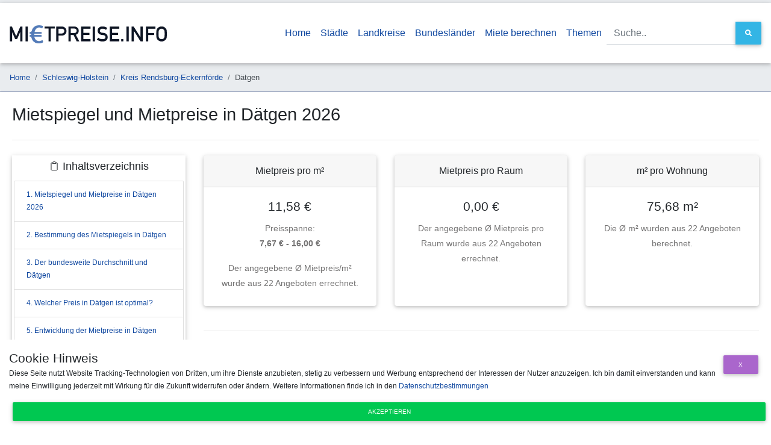

--- FILE ---
content_type: text/html;charset=UTF-8
request_url: https://www.mietpreise.info/mietspiegel/daetgen
body_size: 9192
content:
<!DOCTYPE html> <html lang="de"> <head> <meta charset="utf-8"> <meta name="viewport" content="width=device-width, initial-scale=1, shrink-to-fit=no"> <meta http-equiv="x-ua-compatible" content="ie=edge"> <title>👍 Mietspiegel und Mietpreise für Dätgen im Jahr 2026</title> <meta name="description" content="Kostenloser Mietspiegel und Mietpreise für Dätgen im Jahr 2026. Markt-Mietspiegel in €/m², Verteilung nach PLZ, m², Räumen sowie vieles mehr jederzeit kostenfrei abrufbar."> <meta name="geo.placename" content="Dätgen"> <meta name="geo.position" content="9.9337895;54.1810925"> <link rel="canonical" href="https://www.mietpreise.info/mietspiegel/daetgen"> <link rel="stylesheet" href="https://use.fontawesome.com/releases/v5.8.2/css/all.css"> <link rel="shortcut icon" href="/main/favicon.ico"> <link href="/main/css/bootstrap.min.css" rel="stylesheet"> <link href="/main/css/mdb.min.css" rel="stylesheet"> <link href="/main/css/style.min.css" rel="stylesheet"> <link rel="stylesheet" href="/main/css/jquery-ui.min.css"> <link rel="dns-prefetch" href="https://tracking.sp-software.org"> <link rel="preconnect" href="https://tracking.sp-software.org"> <link rel="dns-prefetch" href="http://tracking.sp-software.org"> <link rel="preconnect" href="http://tracking.sp-software.org"> <script type="application/ld+json">{"url":"https://www.mietpreise.info/mietspiegel/daetgen","headline":"Mietspiegel und Mietpreise in Dätgen 2026","datePublished":1571838628000,"dateModified":1756818243141,"description":"Kostenloser Mietspiegel und Mietpreise für Dätgen im Jahr 2026. Markt-Mietspiegel in €/m², Verteilung nach PLZ, m², Räumen sowie vieles mehr jederzeit kostenfrei abrufbar.","author":{"name":"Mietpreise.info Team","@type":"Organization"},"mainEntityOfPage":{"@type":"WebPage","@id":"https://www.mietpreise.info/mietspiegel/daetgen"},"@context":"http://schema.org","@type":"WebSite"}</script> <script type="application/ld+json">{"itemListElement":[{"position":1,"item":{"name":"Home","@type":"ListItem","@id":"https://www.mietpreise.info/"},"@type":"ListItem"},{"position":2,"item":{"name":"Schleswig-Holstein","@type":"ListItem","@id":"https://www.mietpreise.info/mietspiegel/land/schleswig-holstein"},"@type":"ListItem"},{"position":3,"item":{"name":"Kreis Rendsburg-Eckernförde","@type":"ListItem","@id":"https://www.mietpreise.info/mietspiegel/landkreis/kreis-rendsburg-eckernfoerde"},"@type":"ListItem"},{"position":4,"item":{"name":"Dätgen","@type":"ListItem","@id":"https://www.mietpreise.infodaetgen"},"@type":"ListItem"}],"@context":"http://schema.org","@type":"BreadcrumbList"}</script> </head> <body class="container"> <header> <nav class="navbar navbar-expand-lg bg-white scrolling-navbar" style="min-height: 100px"><a class="navbar-brand" href="/"> <img src="/main/img/mietpreise-logo.webp" alt="Mietpreise.info logo" style="height: 30px"/> </a> <button class="navbar-toggler text-black" type="button" data-toggle="collapse" data-target="#mainNav" aria-controls="mainNav" aria-expanded="false" aria-label="Navigation anzeigen / ausblenden"><i class="fa fa-arrow-down"></i></button> <div class="collapse navbar-collapse" id="mainNav"> <ul class="navbar-nav ml-auto"> <li class="nav-item active"><a class="nav-link" href="/"> Home</a></li> <li class="nav-item"><a class="nav-link" href="/mietspiegel/staedte">Städte</a></li> <li class="nav-item"><a class="nav-link" href="/mietspiegel/landkreise">Landkreise</a></li> <li class="nav-item"><a class="nav-link" href="/mietspiegel/laender">Bundesländer</a></li> <li class="nav-item"><a class="nav-link" href="/mietpreis-berechnen">Miete berechnen</a></li> <li class="nav-item"><a class="nav-link" href="/sites">Themen</a></li> </ul> <form action="/search" class="form-inline"> <div class="md-form my-0 input-group"><input type="text" class="form-control" name="q" id="q-top" placeholder="Suche.." aria-label="Suche.."> <div class="input-group-append"> <button class="btn btn-md btn-info m-0 px-3" type="submit"><i class="fa fa-search"></i> </button> </div> </div> </form> </div> </nav> <nav> <ol class="breadcrumb small"><li class="breadcrumb-item"><a href="/">Home</a></li><li class="breadcrumb-item"><a href="/mietspiegel/land/schleswig-holstein">Schleswig-Holstein</a></li><li class="breadcrumb-item"><a href="/mietspiegel/landkreis/kreis-rendsburg-eckernfoerde">Kreis Rendsburg-Eckernförde</a></li><li class="breadcrumb-item active" aria-current="page">Dätgen</li></ol></nav> </header> <div id="content"> <h1 id="heading-0">Mietspiegel und Mietpreise in Dätgen 2026</h1> <hr> <div class="row"> <div class="col-lg-3"> <div id="toc_container" class="z-depth-1"><p class="toc_title">📋 Inhaltsverzeichnis</p><ul class="list-group"><li class="list-group-item"><a href="#headingx-0">1. Mietspiegel und Mietpreise in Dätgen 2026</a></li><li class="list-group-item"><a href="#bestimmung-mietspiegel">2. Bestimmung des Mietspiegels in Dätgen</a></li><li class="list-group-item"><a href="#bundesweiter-durchschnitt">3. Der bundesweite Durchschnitt und Dätgen</a></li><li class="list-group-item"><a href="#optimaler-mietpreis">4. Welcher Preis in Dätgen ist optimal?</a></li><li class="list-group-item"><a href="#mietpreis-entwicklung">5. Entwicklung der Mietpreise in Dätgen</a></li><li class="list-group-item"><a href="#heading-faq">6. FAQ - Häufig gestellte Fragen</a></li></ul></div> <div class="card mt-3" style="width: 100%;padding: 20px; text-align: center"> <a href="/mietspiegel/land/schleswig-holstein" title="Schleswig-Holstein"><img src="/main/img/bundesland/schleswig-holstein.png" alt="Schleswig-Holstein - Dätgen"></a> <span class="mt-3">Dätgen in Schleswig-Holstein</span> </div> <div class="card mt-3" style="width: 100%;"> <div class="card-body"> <h5 class="font-weight-bold mb-3">Statistische Werte</h5> <p class="mb-0 text-muted">In der folgenden Liste sind unsere erechneten Werte zu sehen und auf welcher Wertebasis diese beruhen.</p> </div> <ul class="list-group list-group-flush"> <li class="list-group-item">Min. 7,67 € <small>pro m²</small></li> <li class="list-group-item">Max. 16,00 € <small>pro m²</small></li> <li class="list-group-item">Ø 11,58 € <small>pro m²</small></li> <li class="list-group-item">Ø 15,06 € <small> ~ warm pro m²</small></li> <li class="list-group-item">Mietpreis Neubau:<br/> 12,97 € - 13,32 €</li> <li class="list-group-item">Mietpreis Altbau:<br/> 11,00 € - 11,35 €</li> <li class="list-group-item"># 22 <small>Inserate</small></li> </ul> </div> <hr/> <div class="text-center small">Letzte Aktualisierung: 02.09.2025</div> <div class="card mt-4"> <div class="text-center p-4"> <img src="https://app.rentupp.de/img/brand/logo.png" style="width: 200px; display: block; margin: auto; cursor: pointer" class="mb-4" onclick="window.open('https://app.rentupp.de/afl/ogMxtLjQcB')"/> <span class="font-weight-bold">Sie sind Vermieter und möchten wissen ob Ihre Miete noch aktuell ist?</span> </div> <button class="btn btn-primary" style="text-transform: none; font-weight: bold" onclick="window.open('https://app.rentupp.de/afl/ogMxtLjQcB')"> <i class="fa fa-arrow-right"></i> Jetzt kostenlos prüfen <i class="fa fa-arrow-left"></i></button> </div> </div> <div class="col-lg-9"><div id="wattfox-container"> <script class="wattfox-dynamic-script" data-uid="0197c619-af4b-7147-8d7b-be1cfa7e6327" src="https://widgets.wattfox.de/files/widget/widget.js"></script> </div> <div class="row"> <div class="col-lg-4"> <div class="card bg-white mb-3 mh25 text-center"> <div class="card-header">Mietpreis pro m²</div> <div class="card-body"> <h5 class="card-title">11,58 €</h5> <p class="card-text">Preisspanne: <br/><b>7,67 € - 16,00 €</b></p> <p class="card-text">Der angegebene Ø Mietpreis/m² wurde aus 22 Angeboten errechnet.</p> </div> </div> </div> <div class="col-lg-4"> <div class="card bg-white mb-3 mh25 text-center"> <div class="card-header">Mietpreis pro Raum</div> <div class="card-body"> <h5 class="card-title">0,00 €</h5> <p class="card-text">Der angegebene Ø Mietpreis pro Raum wurde aus 22 Angeboten errechnet.</p> </div> </div> </div> <div class="col-lg-4"> <div class="card bg-white mb-3 mh25 text-center"> <div class="card-header">m² pro Wohnung</div> <div class="card-body"> <h5 class="card-title">75,68 m²</h5> <p class="card-text">Die Ø m² wurden aus 22 Angeboten berechnet.</p> </div> </div> </div> </div> <hr/> <div class="row"> <div class="col-lg-12"> <div class="row"> <div class="col-lg-12"> <b>Vergleichen Sie Dätgen mit einer anderen Stadt</b> <p>Tippen Sie in das Textfeld den Namen der zu vergleichenden Stadt ein und erhalten Sie eine Übersicht darüber, welche Stadt den besseren Mietpreis hat.</p> <div class="md-form input-group mb-3" style="margin-top: 20px; margin-bottom: 20px"> <label for="name">Stadt zum Vergleich eintippen</label><br/> <input type="text" class="form-control" id="name"> <div class="input-group-append"> <button id="compareCity" class="btn btn-md btn-success m-0 px-3 black-text" type="button"> Vergleichen </button> </div> <div id="cityError" style="display: none; color:darkred">Leider gibt es zu der eingegebenen Stadt keine Werte </div> </div> </div> </div> <div type="text" class="text-lg-center" id="priceResult" style="font-size: 1.25rem; font-weight: 400;"></div> <hr/> <div class="row"> <div class="col-lg-12"> <h2 id="bestimmung-mietspiegel" class="text-left">Bestimmung des Mietspiegels in Dätgen</h2> <p>In den meisten Straßen in Dätgen sind die Mieten pro m² unterschiedlich. In der Tabelle auf dieser Seite sehen Sie eine Auflistung des mietpreise.info Mietspiegels nach PLZ's in Dätgen. Zusätzlich sehen Sie im unteren Teil die zu Dätgen gehörenden Ortsteile. Diese Faktoren spielen für die Miete eine Rolle:</p><ul> <li>Infrastruktur nahe der Wohneinheit (Bus-, Bahn-Anbindung, Krankenhäuser, Ämter, usw.)</li> <li>Welche Geschäfte sind in der Nähe (Supermärkte & Co.)</li> <li>Entfernung bis zum Stadtzentrum von Dätgen</li> <li>Alter und Modernisierungsgrad des Gebäudes (wann wurde das Gebäude erbaut bzw. wann wurde es zuletzt saniert?)</li> <li>Ausstattung der Wohneinheit (Heizungsart, usw.)</li> <li>Anzahl der Räume in der Wohneinheit</li> </ul> <p>Dazu kommen natürlich noch die Einschätzung des Vermieters und die Nebenkosten, welche zzgl. der Kaltmiete gezahlt werden müssen. Die Nebenkosten setzen sich aus verschiedenen Umlagen zusammen, enthalten sind zum Beispiel: Entsorgungskosten, ggf. Heizkosten, Reinigungskosten und weitere allgemein anfallende Beträge.</p> <p> Generell ist zu sagen, dass der staatliche Mietspiegel erstellt wurde, um Mietern und den deutschen Gerichten eine bessere Möglichkeit zu geben, um eine realistische Miete zu erhalten. Allerdings weicht der öffentliche Mietspiegel teil von der aktuellen Situation ab, da dieser nicht immer aktuell ist. Um diesem Umstand entgegen zu wirken aggregieren wir wöchentlich die Daten aus den verschiedensten Online Portalen um ein möglichst genaues Bild des Marktmietspiegels in Dätgen darzustellen. </p> <h2 id="bundesweiter-durchschnitt">Der bundesweite Durchschnitt und Dätgen</h2> <p> <b>Dätgen befindet sich mit einem durchschnittlichen Mietpreis von 11,58 €/m² über dem bundesweiten Durchschnitt von ca. 8,00 €/m².</b> Je nach Ortsteil, Straße und Bauart kann dies natürlich um bis zu 20 % abweichen, gerade in größeren Städten können die Unterschiede enorm sein wie man an der Verteilung der Preis bezogen auf Postleitzahlen sehen kann. Grundsätzlich ist es bei Großstädten so, dass in Gebieten mit weniger Einwohnern pro Quadratmeter auch die Mietpreise höher sind, oft stehen in diesen Gebieten höherwertige oder neuere Immobilien. In Dörfern und Gemeinden sagt dies allerdings nicht zwingend etwas über den Mietpreis aus. </p> <p> In Dörfern spielt vielmehr die direkte Anbindung zur Infrastruktur eine Rolle. Wie nah ist der Ort an der Autobahn, wie weit ist die nächste Bahnstation oder Bushaltestelle entfernt, oder wo ist der nächste Supermarkt? </p> <h3 id="optimaler-mietpreis">Welcher Preis in Dätgen ist optimal?</h3> <p>Für den Mieter ist immer der günstigere Mietpreis optimal, jedoch sollte hier Vorsicht geboten sein. Eine geringe Miete bedeutet nicht gleich, dass man hierdurch einen Vorteil hat. <b>In Dätgen sollte der Preis allerdings nicht über dem aktuellen Marktmietspiegel von 11,58 €/m² liegen. Für die optimale Miete sollte man auf den Median von 11,58 €/m² zurückgreifen, da dieser oft etwas genauer ist als der Durchschnittspreis, welcher durch Ausreißer verfälscht werden kann.</b></p> <div class="alert alert-info"> In Dätgen wurden nicht genügend Angebote gefunden, deshalb wurden Angebote in einem Radius von 5 Kilometern mit in die Berechnung einbezogen. </div> <hr/> <h2 id="mietpreis-entwicklung">Entwicklung der Mietpreise in Dätgen</h2> <div style="position:relative; height: 40vh; width:100%;"> <canvas id="summaryChart"></canvas> </div> <h3 id="heading-faq">FAQ - Häufig gestellte Fragen</h3><br/> <h5 class="mb-0">Wer bestimmt den Mietpreis für Dätgen?</h5> <p>Der Mietpreis wird weder von der Verwaltung in Dätgen, noch von anderen öffentlichen Organisationen bestimmt. Der Mietpreis wird durch den Markt bestimmt, er kann jedoch durch den öffentlichen Mietspiegel reguliert werden.</p> <h5 class="mb-0">Ist der Mietspiegel in Dätgen stabil?</h5> <p>In den meisten deutschen Städten, so auch in Dätgen ist der Mietspiegel über die Zeit betrachtet nicht stabil, er steigt und fällt, mal mehr mal weniger. Jedoch zeigt sich in den letzten Jahren in den meisten Regionen eher ein Anstieg der Mietpreise.</p> <h5 class="mb-0">Wie hoch ist der Mietspiegel in Dätgen?</h5> <p>Der Mietpreis in Dätgen bewegt sich aktuell zwischen 8 € und 16 € pro Quadratmeter, der Durchschnitt in Dätgen liegt bei 11,58 € (Stand September 2025) auf dem Quadratmeter.</p> <h5 class="mb-0">Wie viel Miete zahlt man in Dätgen?</h5> <p><b>Der Median des Mietpreises in Dätgen beträgt 11,58 €/m² (Stand September 2025), im Gegensatz zum durchschnittlichen Mietpreis ist dieser etwas genauer. Somit kann eine 70m² Wohnung in Dätgen eine Kaltmiete von 810,63 € pro Monat haben. Je nach Ortsteil kann dies allerdings nach oben und unten abweichen.</b></p> <h5 class="mb-0">Welcher Mietpreis ist der geringste in Dätgen?</h5> <p>Der geringste gefundene Mietpreis in Dätgen beträgt 7,67 €/m² (Stand September 2025), solch günstige Preise findet man meist in Randbezirken einer Stadt. Im Zentrum zahlt man in der Regel mehr als den Durchschnittlichen Mietpreis. </p> <h5 class="mb-0">Welcher Mietpreis in Dätgen ist der teuerste?</h5> <p>Am teuersten war ein Angebot mit 16,00 €/m² in Dätgen (Stand September 2025). Im Vergleich zum Durchschnitt von 11,58 €/m² ist dies eine relativ hohe Kaltmiete pro Quadratmeter. </p> <hr> <a href="/mietspiegel/stadt-mit-d">Weitere Mietspiegel für Städte mit D</a><br/><br/> <h3>Mietpreise in der Nähe von Dätgen</h3> <p>Die folgende Tabelle zeigt Städte in der Nähe von Dätgen und deren Mietpreise pro Quadratmeter, sowie die Anzahl der ausgewerteten Angebote. Wenn Sie mehr zu einem Ort erfahren möchten klicken Sie einfach auf dessen Namen.</p> <div class="table-responsive"> <table class="table table-striped table-bordered"> <thead> <tr> <th>Stadt</th> <th>Entfernung zu Dätgen</th> <th>Ausgewertete Angebote</th> <th>Mietpreis pro Quadratmeter</th> <th> Vergleich zu Dätgen </th> </tr> </thead> <tbody> <tr> <td><a href="/mietspiegel/borgdorf-seedorf" title="Mietpreise in Borgdorf-Seedorf">Borgdorf-Seedorf</a></td> <td>3,00 km</td> <td>20</td> <td>11,64 €</td> <td> <span class="badge badge-danger">teurer</span> </td> </tr> <tr> <td><a href="/mietspiegel/langwedel" title="Mietpreise in Langwedel">Langwedel</a></td> <td>3,00 km</td> <td>7</td> <td>12,29 €</td> <td> <span class="badge badge-danger">teurer</span> </td> </tr> <tr> <td><a href="/mietspiegel/schoenbek" title="Mietpreise in Schönbek">Schönbek</a></td> <td>4,00 km</td> <td>25</td> <td>11,94 €</td> <td> <span class="badge badge-danger">teurer</span> </td> </tr> <tr> <td><a href="/mietspiegel/schuelp-bei-nortorf" title="Mietpreise in Schülp bei Nortorf">Schülp bei Nortorf</a></td> <td>4,00 km</td> <td>12</td> <td>11,57 €</td> <td> <span class="badge badge-success">günstiger</span> </td> </tr> <tr> <td><a href="/mietspiegel/loop" title="Mietpreise in Loop">Loop</a></td> <td>4,00 km</td> <td>12</td> <td>11,57 €</td> <td> <span class="badge badge-success">günstiger</span> </td> </tr> <tr> <td><a href="/mietspiegel/eisendorf" title="Mietpreise in Eisendorf">Eisendorf</a></td> <td>4,00 km</td> <td>22</td> <td>11,50 €</td> <td> <span class="badge badge-success">günstiger</span> </td> </tr> <tr> <td><a href="/mietspiegel/warder" title="Mietpreise in Warder">Warder</a></td> <td>5,00 km</td> <td>8</td> <td>10,36 €</td> <td> <span class="badge badge-success">günstiger</span> </td> </tr> <tr> <td><a href="/mietspiegel/soeren" title="Mietpreise in Sören">Sören</a></td> <td>5,00 km</td> <td>26</td> <td>13,12 €</td> <td> <span class="badge badge-danger">teurer</span> </td> </tr> <tr> <td><a href="/mietspiegel/timmaspe" title="Mietpreise in Timmaspe">Timmaspe</a></td> <td>5,00 km</td> <td>12</td> <td>11,57 €</td> <td> <span class="badge badge-success">günstiger</span> </td> </tr> <tr> <td><a href="/mietspiegel/krogaspe" title="Mietpreise in Krogaspe">Krogaspe</a></td> <td>5,00 km</td> <td>12</td> <td>11,57 €</td> <td> <span class="badge badge-success">günstiger</span> </td> </tr> </tbody> </table> </div> </div> </div> </div> </div><script type="text/javascript" defer> var obj = document.querySelector("#showmore"); var calcprice = document.querySelector("#calcprice"); if (obj != null) { obj.addEventListener("click", function () { var hiddenZips = document.getElementsByClassName('hidden-zip'); Array.from(hiddenZips).forEach(function (element) { element.style.display = ""; }); document.getElementById("showmorecontainer").remove(); }); } if (calcprice !== undefined && calcprice !== null) { calcprice.addEventListener("click", function () { if (calcprice.getAttribute("data-price").length == 0) { document.getElementById("priceResult").innerHTML = "<span class=\"red-text\">Bitte trage eine Zahl als Preis ein, ohne Währungszeichen</span>"; return; } if (document.getElementById("priceInput").value.length == 0) { document.getElementById("priceResult").innerHTML = "<span class=\"red-text\">Bitte trage eine Zahl als Quadratmeter ein, ohne Buchstaben</span>"; return; } var result = calcprice.getAttribute("data-price") * document.getElementById("priceInput").value; result = Math.round(result * 100) / 100; var card = '<div class="card bg-info text-white mb-3" style="max-width: 450px; margin:auto; display:block">' + ' <div class="card-header text-center">Miete pro Monat</div>' + ' <div class="card-body">' + ' <h5 class="card-title text-center">' + document.getElementById("priceInput").value + 'm² für ' + result.toString().replace(".", ",") + ' € mtl.</h5>' + ' <p class="card-text text-center text-white">Der angegebene Mietpreis wurde aus dem Durchschnitt von Dätgen errechnet.</p>' + ' </div>' + ' </div>'; document.getElementById("priceResult").innerHTML = card; }); } let stars = document.getElementsByClassName("clickstar"); let rateCityEl = document.getElementById("rateCity"); if (rateCityEl !== undefined && rateCityEl !== null) { rateCityEl.addEventListener("mouseout", function () { for (var j = 0; j < stars.length; j++) { let hovStar = stars.item(j); hovStar.classList.remove("fa"); hovStar.classList.add("far"); } }); } for (var i = 0; i < stars.length; i++) { let star = stars.item(i); star.addEventListener("mouseover", function () { var max = star.getAttribute("data-star"); for (var j = 0; j < stars.length; j++) { let hovStar = stars.item(j); if (hovStar.getAttribute("data-star") <= max) { hovStar.classList.remove("far"); hovStar.classList.add("fa"); } else { hovStar.classList.remove("fa"); hovStar.classList.add("far"); } } }); star.addEventListener("click", function () { var xhttp = new XMLHttpRequest(); xhttp.onreadystatechange = function () { if (this.readyState == 4 && this.status == 200) { document.getElementById("rateCity").innerHTML = "Ihre Bewertung von " + star.getAttribute("data-star") + " Sternen wurde gespeichert"; } }; xhttp.open("GET", "/rate/daetgen?rating=" + star.getAttribute("data-star"), true); xhttp.send(); }); } window.addEventListener("load", function load(event) { const germanNumbers = new Intl.NumberFormat('de-DE',{minimumFractionDigits:2, maximumFractionDigits:2}); new Chart(document.getElementById("summaryChart"), { type: 'line', data: { labels: ['20.11.2019','11.03.2020','04.02.2023','18.04.2023','03.05.2023','02.06.2023','02.07.2023','02.08.2023','02.09.2023','02.10.2023','02.11.2023','02.12.2023','02.01.2024','02.02.2024','02.03.2024','02.04.2024','02.05.2024','02.06.2024','02.07.2024','02.08.2024','02.09.2024','02.10.2024','02.11.2024','02.12.2024','02.01.2025','02.02.2025','02.03.2025','23.06.2025','02.07.2025','02.08.2025','02.09.2025'], datasets: [{ fill: false, label: 'Mietpreis in €/m²', data: [0.0,0.0,10.68,9.51,9.89,11.49,10.79,10.23,10.15,10.05,10.67,10.95,11.28,10.32,11.05,10.78,11.12,10.82,10.78,10.84,11.02,15.31,11.75,11.65,11.29,11.42,11.19,11.59,11.1,11.87,11.58], borderColor: '#2e5089', backgroundColor: '#2e5089', }] }, options: { maintainAspectRatio: false, legend: {display: true, position: 'top'}, title: { display: true, fontSize: 16, fontStyle: "normal", fontFamily: "'Open Sans',sans-serif" }, tooltips: { callbacks: { label: function(tooltipItem, data) { return germanNumbers.format(tooltipItem.yLabel)+ " €/m²"; } } }, scales: { yAxes: [{ ticks: { callback: function (tickValue, index, ticks) { return germanNumbers.format(tickValue) + " €/m²"; } } }] }, } }); }); </script> <script type="application/ld+json"> [{ "@context": "https://schema.org", "@type": "Product", "name": "Mietpreise pro Quadratmeter Dätgen", "description": "👍 Mietspiegel und Mietpreise für Dätgen im Jahr 2026", "sku":"std-mp-daetgen", "image":"https://www.mietpreise.info/main/img/bundesland/schleswig-holstein.png", "brand": { "@type" : "Organization", "name":"Stadt Dätgen" }, "offers": { "@type": "AggregateOffer", "highPrice": 16, "lowPrice": 7.67, "offerCount": 22, "priceCurrency":"EUR" } }, {"mainEntity":[{"name":"Wer bestimmt den Mietpreis für Dätgen?","answerCount":1,"dateCreated":null,"acceptedAnswer":{"text":"Der Mietpreis wird weder von der Verwaltung in Dätgen, noch von anderen öffentlichen Organisationen bestimmt. Der Mietpreis wird durch den Markt bestimmt, er kann jedoch durch den öffentlichen Mietspiegel reguliert werden.","dateCreated":null,"author":{"name":"www.mietpreise.info","@type":"Organization"},"url":"","@type":"Answer"},"@type":"Question"},{"name":"Ist der Mietspiegel in Dätgen stabil?","answerCount":1,"dateCreated":null,"acceptedAnswer":{"text":"In den meisten deutschen Städten, so auch in Dätgen ist der Mietspiegel über die Zeit betrachtet nicht stabil, er steigt und fällt, mal mehr mal weniger. Jedoch zeigt sich in den letzten Jahren in den meisten Regionen eher ein Anstieg der Mietpreise.","dateCreated":null,"author":{"name":"www.mietpreise.info","@type":"Organization"},"url":"","@type":"Answer"},"@type":"Question"},{"name":"Wie hoch ist der Mietspiegel in Dätgen?","answerCount":1,"dateCreated":null,"acceptedAnswer":{"text":"Der Mietpreis in Dätgen bewegt sich aktuell zwischen 8 € und 16 € pro Quadratmeter, der Durchschnitt in Dätgen liegt bei 11,58 € (Stand September 2025) auf dem Quadratmeter.","dateCreated":null,"author":{"name":"www.mietpreise.info","@type":"Organization"},"url":"","@type":"Answer"},"@type":"Question"},{"name":"Wie viel Miete zahlt man in Dätgen?","answerCount":1,"dateCreated":null,"acceptedAnswer":{"text":"<b>Der Median des Mietpreises in Dätgen beträgt 11,58 €/m² (Stand September 2025), im Gegensatz zum durchschnittlichen Mietpreis ist dieser etwas genauer. Somit kann eine 70m² Wohnung in Dätgen eine Kaltmiete von 810,63 € pro Monat haben. Je nach Ortsteil kann dies allerdings nach oben und unten abweichen.</b>","dateCreated":null,"author":{"name":"www.mietpreise.info","@type":"Organization"},"url":"","@type":"Answer"},"@type":"Question"},{"name":"Welcher Mietpreis ist der geringste in Dätgen?","answerCount":1,"dateCreated":null,"acceptedAnswer":{"text":"Der geringste gefundene Mietpreis in Dätgen beträgt 7,67 €/m² (Stand September 2025), solch günstige Preise findet man meist in Randbezirken einer Stadt. Im Zentrum zahlt man in der Regel mehr als den Durchschnittlichen Mietpreis. ","dateCreated":null,"author":{"name":"www.mietpreise.info","@type":"Organization"},"url":"","@type":"Answer"},"@type":"Question"},{"name":"Welcher Mietpreis in Dätgen ist der teuerste?","answerCount":1,"dateCreated":null,"acceptedAnswer":{"text":"Am teuersten war ein Angebot mit 16,00 €/m² in Dätgen (Stand September 2025). Im Vergleich zum Durchschnitt von 11,58 €/m² ist dies eine relativ hohe Kaltmiete pro Quadratmeter. ","dateCreated":null,"author":{"name":"www.mietpreise.info","@type":"Organization"},"url":"","@type":"Answer"},"@type":"Question"}],"@context":"http://schema.org","@type":"FAQPage"}] </script></div> </div> </div> <footer class="page-footer font-small mdb-color pt-4"> <div class="container text-center text-md-left"> <div class="row text-center text-md-left mt-3 ml-3 mr-3"> <div class="col-md-4 col-lg-4 col-xl-4 mx-auto mt-3 footer-links"><h6 class="text-uppercase mb-4 font-weight-bold">Mietpreise.info</h6> <p><b>Hinweis:</b> Alle Angaben auf dieser Website sind Auswertungen aus dem aktuellen Immobilienmarkt, für die Richtigkeit der Angaben wird keine Gewährleistung übernommen. </p><b>Größte Städte Deutschlands:</b><br/> <a href="/mietspiegel/muenchen" title="Mietspiegel München">Mietspiegel München</a> <a href="/mietspiegel/koeln" title="Mietspiegel Köln">Mietspiegel Köln</a> <a href="/mietspiegel/frankfurt-am-main" title="Mietspiegel Frankfurt am Main">Mietspiegel Frankfurt</a> <a href="/mietspiegel/stuttgart" title="Mietspiegel Stuttgart">Mietspiegel Stuttgart</a> <a href="/mietspiegel/dortmund" title="Mietspiegel Dortmund">Mietspiegel Dortmund</a> <a href="/mietspiegel/essen" title="Mietspiegel Essen">Mietspiegel Essen</a> <a href="/mietspiegel/duesseldorf" title="Mietspiegel Düsseldorf">Mietspiegel Düsseldorf</a> <a href="/mietspiegel/dresden" title="Mietspiegel Dresden">Mietspiegel Dresden</a> <a href="/mietspiegel/hannover" title="Mietspiegel Hannover">Mietspiegel Hannover</a> <a href="/mietspiegel/leipzig" title="Mietspiegel Leipzig">Mietspiegel Leipzig</a></div> <div class="col-md-4 col-lg-4 col-xl-4 mx-auto mt-3 text-center footer-links"><h6 class="text-uppercase mb-4 font-weight-bold">Weitere Informationen</h6> <p>Klicken Sie auf einen Buchstaben um direkt die passende Stadt zu finden!</p> <a href="/mietspiegel/stadt-mit-a">A</a> <a href="/mietspiegel/stadt-mit-b">B</a> <a href="/mietspiegel/stadt-mit-c">C</a> <a href="/mietspiegel/stadt-mit-d">D</a> <a href="/mietspiegel/stadt-mit-e">E</a> <a href="/mietspiegel/stadt-mit-f">F</a> <a href="/mietspiegel/stadt-mit-g">G</a> <a href="/mietspiegel/stadt-mit-h">H</a> <a href="/mietspiegel/stadt-mit-i">I</a> <a href="/mietspiegel/stadt-mit-j">J</a> <a href="/mietspiegel/stadt-mit-k">K</a> <a href="/mietspiegel/stadt-mit-l">L</a> <a href="/mietspiegel/stadt-mit-m">M</a> <br> <a href="/mietspiegel/stadt-mit-n">N</a> <a href="/mietspiegel/stadt-mit-o">O</a> <a href="/mietspiegel/stadt-mit-p">P</a> <a href="/mietspiegel/stadt-mit-q">Q</a> <a href="/mietspiegel/stadt-mit-r">R</a> <a href="/mietspiegel/stadt-mit-s">S</a> <a href="/mietspiegel/stadt-mit-t">T</a> <a href="/mietspiegel/stadt-mit-u">U</a> <a href="/mietspiegel/stadt-mit-v">V</a> <a href="/mietspiegel/stadt-mit-w">W</a> <a href="/mietspiegel/stadt-mit-x">X</a> <a href="/mietspiegel/stadt-mit-y">Y</a> <a href="/mietspiegel/stadt-mit-z">Z</a> <a href="/mietspiegel/stadt-mit-ä">Ä</a> <a href="/mietspiegel/stadt-mit-ö">Ö</a> <a href="/mietspiegel/stadt-mit-ü">Ü</a> <br/><br/> <a href="/ueber-uns">Über uns</a> </div> <div class="col-md-4 col-lg-4 col-xl-4 mx-auto mt-3"> <div class="row"> <div class="col-lg-6 text-center"><img src="/main/img/fresh-data-logo-mietpreise.webp"></div> <div class="col-lg-6 text-center text-md-right"><h6 class="text-uppercase mb-4 font-weight-bold"> Rechtliches</h6> <p><a href="/site/datenschutz" style="color: #fff !important;">Datenschutz</a></p> <p><a href="/site/impressum" style="color: #fff !important;">Impressum</a></p></div> </div> </div> </div> </div> </footer> <div id="cookieModal"> <div><h5 class="modal-title">Cookie Hinweis</h5> <button type="button" class="btn btn-secondary btn-sm pull-right" id="closeModal" style="margin-top:-20px; float: right" data-dismiss="modal">x </button> </div> <div><p> Diese Seite nutzt Website Tracking-Technologien von Dritten, um ihre Dienste anzubieten, stetig zu verbessern und Werbung entsprechend der Interessen der Nutzer anzuzeigen. Ich bin damit einverstanden und kann meine Einwilligung jederzeit mit Wirkung für die Zukunft widerrufen oder ändern. Weitere Informationen finde ich in den <a href="/site/datenschutz" target="_blank">Datenschutzbestimmungen</a></p></div> <div> <button class="btn btn-success btn-sm btn-block" id="acceptCookie">Akzeptieren</button> </div> </div> <script type="text/javascript" src="/main/chartjs/Chart.min.js" defer></script> <script type="text/javascript" src="/main/js/jquery-3.4.1.min.js" defer></script> <script type="text/javascript" src="/main/js/jquery-ui.min.js" defer></script> <script type="text/javascript" src="/main/js/bootstrap.min.js" defer></script> <script type="text/javascript" src="/main/js/mdb.min.js" defer></script> <script type="text/javascript" defer> function getCookie(cname) { var name = cname + "="; var decodedCookie = decodeURIComponent(document.cookie); var ca = decodedCookie.split(';'); for (var i = 0; i < ca.length; i++) { var c = ca[i]; while (c.charAt(0) == ' ') { c = c.substring(1); } if (c.indexOf(name) == 0) { return c.substring(name.length, c.length); } } return ""; } function setCookie(cname, cvalue, exdays) { var d = new Date(); d.setTime(d.getTime() + (exdays * 24 * 60 * 60 * 1000)); var expires = "expires=" + d.toUTCString(); document.cookie = cname + "=" + cvalue + ";" + expires + ";path=/;SameSite=Strict"; } function loadExternalJs() { } document.addEventListener("DOMContentLoaded", function () { loadExternalJs(); if (getCookie("gdpr_accept") == "") { $('#cookieModal').removeClass("hide"); } else if (getCookie("gdpr_accept") == "1") { $('#cookieModal').addClass("hide"); } if (document.getElementById("closeModal") !== undefined && document.getElementById("closeModal") !== null) { document.getElementById("closeModal").addEventListener("click", function () { $('#cookieModal').addClass("hide"); }); } if (document.getElementById("acceptCookie") !== undefined && document.getElementById("acceptCookie") !== null) { document.getElementById("acceptCookie").addEventListener("click", function () { setCookie("gdpr_accept", 1, 365); $('#cookieModal').addClass("hide"); }); } }); document.addEventListener("readystatechange", function () { if (document.readyState === "complete") { $('#q-top').autocomplete({source: "/ajax-autocomplete", minLength: 3,}); $('#name').autocomplete({source: "/ajax-autocomplete", minLength: 3,}); $('#name').change(function () { $.ajax("/ajax-price", { data: {city: $('#name').val()}, success: function (data) { $('#price').val(data); } }); }); var compareCity = document.getElementById("compareCity"); if (compareCity != null) { compareCity.addEventListener("click", function () { $.ajax("/get-url?city=" + encodeURIComponent($('#name').val()), { success: function (data) { if (data == "") { document.getElementById("cityError").style.display = ""; } else { window.location = "/mietspiegel/vergleich/daetgen-vs-" + data; } } }); }); } } });</script> <script type="text/javascript" defer> var _paq = window._paq || []; _paq.push(["disableCookies"]); _paq.push(['trackPageView']); _paq.push(['enableLinkTracking']); (function () { var u = "//tracking.sp-software.org/"; _paq.push(['setTrackerUrl', u + 'matomo.php']); _paq.push(['setSiteId', '3']); var d = document, g = d.createElement('script'), s = d.getElementsByTagName('script')[0]; g.type = 'text/javascript'; g.async = true; g.defer = true; g.src = u + 'matomo.js'; s.parentNode.insertBefore(g, s); })();</script></body> </html>